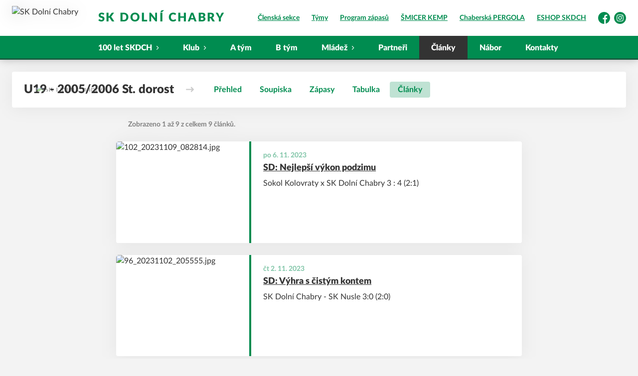

--- FILE ---
content_type: text/html; charset=utf-8
request_url: https://www.skchabry.cz/tym/16-u19-20052006-st-dorost/clanky
body_size: 8372
content:
<!DOCTYPE html>
<html lang="ces"><head><meta charSet="utf-8"/><meta http-equiv="X-UA-Compatible" content="IE=Edge"/><meta name="viewport" content="width=device-width, initial-scale=1"/><title>Články - U19 - 2005/2006 St. dorost - SK Dolní Chabry</title><meta name="title" content="Články - U19 - 2005/2006 St. dorost - SK Dolní Chabry"/><meta name="description" content="Oficiální webové stránky SK Dolní Chabry."/><meta property="og:title" content="Články - U19 - 2005/2006 St. dorost"/><meta name="og:description" content="Oficiální webové stránky SK Dolní Chabry."/><meta property="og:url" content="https://www.skchabry.cz/tym/16-u19-20052006-st-dorost/clanky"/><link rel="icon" href="/apple-touch-icon.png" sizes="any" type="image/png"/><style>a {color: black;}</style><link rel="preload" href="https://cdnjs.cloudflare.com/ajax/libs/lato-font/3.0.0/fonts/lato-black/lato-black.woff2" as="font" type="font/woff2" crossorigin="anonymous"/><link rel="preload" href="https://cdnjs.cloudflare.com/ajax/libs/lato-font/3.0.0/fonts/lato-bold/lato-bold.woff2" as="font" type="font/woff2" crossorigin="anonymous"/><link rel="preload" href="https://cdnjs.cloudflare.com/ajax/libs/lato-font/3.0.0/fonts/lato-medium/lato-medium.woff2" as="font" type="font/woff2" crossorigin="anonymous"/><link rel="preload" href="https://cdnjs.cloudflare.com/ajax/libs/lato-font/3.0.0/fonts/lato-normal/lato-normal.woff2" as="font" type="font/woff2" crossorigin="anonymous"/><style>@font-face{
                    font-family:'Lato';
                    src:url('https://cdnjs.cloudflare.com/ajax/libs/lato-font/3.0.0/fonts/lato-black/lato-black.woff2');
                    font-weight:900;
                    font-style:normal;
                    font-display:swap;
                    
                    
                  }@font-face{
                    font-family:'Lato';
                    src:url('https://cdnjs.cloudflare.com/ajax/libs/lato-font/3.0.0/fonts/lato-bold/lato-bold.woff2');
                    font-weight:700;
                    font-style:normal;
                    font-display:swap;
                    
                    
                  }@font-face{
                    font-family:'Lato';
                    src:url('https://cdnjs.cloudflare.com/ajax/libs/lato-font/3.0.0/fonts/lato-medium/lato-medium.woff2');
                    font-weight:500;
                    font-style:normal;
                    font-display:swap;
                    
                    
                  }@font-face{
                    font-family:'Lato';
                    src:url('https://cdnjs.cloudflare.com/ajax/libs/lato-font/3.0.0/fonts/lato-normal/lato-normal.woff2');
                    font-weight:400;
                    font-style:normal;
                    font-display:swap;
                    
                    
                  }</style><link rel="stylesheet" href="/styles.css"/><script type="module" src="/shared-scripts.js"></script><script type="module" src="/scripts.js"></script><script type="text/javascript" src="https://cdn.jsdelivr.net/npm/alpinejs@3.14.8/dist/cdn.min.js" defer=""></script></head><body class="font-body overflow-x-hidden archive-articles-team-page two-cols-layout"><div class="contents" x-data="{
              sharedYouTubeEmbedUrl: null,
              closeSharedOverlay: function() {
                this.sharedYouTubeEmbedUrl = null;
                document.body.classList.remove(&#x27;overflow-hidden&#x27;);
              },
              openSharedOverlay: function(youTubeEmbedUrl) {
                this.sharedYouTubeEmbedUrl = youTubeEmbedUrl;
                document.body.classList.add(&#x27;overflow-hidden&#x27;);
              },
            }"><header class="top-header bg-primary shadow-base lg:bg-headerbg sticky top-0 z-20 transition lg:relative lg:transform" x-data="{quickNavVisible: false, mobileNavVisible: false}" x-bind:class="mobileNavVisible ? &#x27;z-30&#x27; : &#x27;z-20&#x27;" @scroll.window="quickNavVisible = false"><div class="nav-primary container transform"><div class="relative flex items-center"><div class="bg-navbg absolute bottom-0 left-1/2 hidden h-12 w-screen -translate-x-1/2 transform lg:block"><div class="nav-gradient-main absolute inset-0 bg-gradient-to-b from-transparent to-black/30"></div><div class="nav-gradient-bottom absolute bottom-0 h-[3px] w-full bg-black/50"></div></div><a href="/" class="logo-background-holder relative mr-2 flex flex-none items-center justify-center self-stretch sm:mr-3 md:mr-4 lg:mr-4"><div class="-my-5 h-12 max-w-[64px] md:h-14 lg:h-24 lg:w-full lg:max-w-[160px]"><div class="drop-shadow-base flex h-full items-center justify-center py-1 lg:py-0"><img src="https://skchabry.eoscms.cz/webimages/club_logo_filename_20220923_111719.png" alt="SK Dolní Chabry" class=" h-full max-h-full max-w-full object-contain "/></div></div></a><div class="flex-1" style="min-width:1px"><div class="nav-first-line-wrapper flex items-center justify-between py-2 md:py-3 lg:py-5"><strong class="header-web-name web-name text-navlink lg:text-headerwebname mb-0 line-clamp-2 flex-1 pr-3 font-black uppercase leading-tight tracking-widest md:text-lg lg:pl-4 lg:text-2xl xl:pl-6">SK Dolní Chabry</strong><div class="hidden items-center space-x-3 font-bold xl:flex"><div class="quick-links quick-links-expanded pointer-events-auto"><ul class="flex text-sm"><li><a href="https://klub.skchabry.cz/" target="_blank" rel="noopener noreferrer" class="text-headerquicklink block px-3 py-1 underline transition hover:no-underline">Členská sekce</a></li><li><a href="/tymy" class="text-headerquicklink block px-3 py-1 underline transition hover:no-underline">Týmy</a></li><li><a href="/program-zapasu" class="text-headerquicklink block px-3 py-1 underline transition hover:no-underline">Program zápasů</a></li><li><a href="https://smicerkemp.cz" target="_blank" rel="noopener noreferrer" class="text-headerquicklink block px-3 py-1 underline transition hover:no-underline">ŠMICER KEMP</a></li><li><a href="https://www.chaberskapergola.cz" target="_blank" rel="noopener noreferrer" class="text-headerquicklink block px-3 py-1 underline transition hover:no-underline">Chaberská PERGOLA</a></li><li><a href="https://shop.skchabry.cz/" target="_blank" rel="noopener noreferrer" class="text-headerquicklink block px-3 py-1 underline transition hover:no-underline">ESHOP SKDCH</a></li></ul></div><div class="text-headersocial pointer-events-auto text-sm empty:hidden"><div class="socials"><ul class="socials-list flex space-x-2"><li class="socials-list-item"><a href="https://www.facebook.com/skchabry" class="socials-list-link group flex items-center" target="_blank" rel="noopener noreferrer" title="Facebook"><div class="h-6 w-6 transition group-hover:scale-110"><svg class="icon--facebook h-full w-full"><use xlink:href="/sprite.svg#facebook"></use></svg></div><span class="sr-only">Facebook</span></a></li><li class="socials-list-item"><a href="https://www.instagram.com/chaberskejvalec/" class="socials-list-link group flex items-center" target="_blank" rel="noopener noreferrer" title="Instagram"><div class="h-6 w-6 transition group-hover:scale-110"><svg class="icon--instagram h-full w-full"><use xlink:href="/sprite.svg#instagram"></use></svg></div><span class="sr-only">Instagram</span></a></li></ul></div></div></div><div class="hidden lg:block xl:hidden"><div class="quick-nav-toggle relative z-10"><button class="block p-3 transition bg-navbg text-navlink group focus:outline-none -my-5" x-on:click="quickNavVisible = !quickNavVisible"><span class="flex h-6 w-6 transform flex-col justify-around transition group-hover:scale-x-110 group-hover:scale-y-75" x-bind:class="quickNavVisible ? &#x27;rotate-90&#x27; : &#x27;&#x27;"><span class="h-1 rounded-lg bg-current"></span><span class="h-1 rounded-lg bg-current"></span><span class="h-1 rounded-lg bg-current"></span></span></button><div class="absolute right-0 top-full rounded bg-white p-4 shadow-md" x-show="quickNavVisible" x-cloak="true" @click.outside="quickNavVisible = false"><div class="flex flex-col font-bold"><div class="quick-links quick-links-expandable text-sm"><ul class="space-y-2"><li><a href="https://klub.skchabry.cz/" target="_blank" rel="noopener noreferrer" class="hover:text-primary-400 block whitespace-nowrap transition hover:underline">Členská sekce</a></li><li><a href="/tymy" class="hover:text-primary-400 block whitespace-nowrap transition hover:underline">Týmy</a></li><li><a href="/program-zapasu" class="hover:text-primary-400 block whitespace-nowrap transition hover:underline">Program zápasů</a></li><li><a href="https://smicerkemp.cz" target="_blank" rel="noopener noreferrer" class="hover:text-primary-400 block whitespace-nowrap transition hover:underline">ŠMICER KEMP</a></li><li><a href="https://www.chaberskapergola.cz" target="_blank" rel="noopener noreferrer" class="hover:text-primary-400 block whitespace-nowrap transition hover:underline">Chaberská PERGOLA</a></li><li><a href="https://shop.skchabry.cz/" target="_blank" rel="noopener noreferrer" class="hover:text-primary-400 block whitespace-nowrap transition hover:underline">ESHOP SKDCH</a></li></ul></div><div class="my-4 h-0.5 bg-gray-100 last:hidden"></div><div class="socials"><ul class="socials-list flex space-x-2"><li class="socials-list-item"><a href="https://www.facebook.com/skchabry" class="socials-list-link group flex items-center" target="_blank" rel="noopener noreferrer" title="Facebook"><div class="h-6 w-6 transition group-hover:scale-110"><svg class="icon--facebook h-full w-full"><use xlink:href="/sprite.svg#facebook"></use></svg></div><span class="sr-only">Facebook</span></a></li><li class="socials-list-item"><a href="https://www.instagram.com/chaberskejvalec/" class="socials-list-link group flex items-center" target="_blank" rel="noopener noreferrer" title="Instagram"><div class="h-6 w-6 transition group-hover:scale-110"><svg class="icon--instagram h-full w-full"><use xlink:href="/sprite.svg#instagram"></use></svg></div><span class="sr-only">Instagram</span></a></li></ul></div></div></div></div></div><div class="lg:hidden"><button class="button button-small button-primarydark" x-on:click="mobileNavVisible = true">MENU</button></div></div><div class="nav-second-line-wrapper hidden lg:block"><nav class="text-navlink flex justify-between font-black items-center"><ul class="flex items-center"><li class="group relative whitespace-nowrap" x-data="{subItemVisible: false}"><span class="nav-item-top block flex cursor-pointer items-center px-4 py-3 no-underline transition xl:px-6 hover:bg-subnavbg hover:text-subnavlink lg:py-3" x-bind:class="(subItemVisible || $el.parentElement.classList.contains(&#x27;active-item-by-url&#x27;)) ? &#x27;js-active bg-subnavbg text-subnavlink&#x27; : &#x27;&#x27;" x-on:click="subItemVisible = !subItemVisible" @click.outside="subItemVisible = false" @scroll.window="subItemVisible = false">100 let SKDCH<span class="ml-2 h-2 w-1.5 transform transition" x-bind:class="subItemVisible ? &#x27;rotate-90&#x27; : &#x27;&#x27;"><svg class="icon--arrow-simple h-full w-full"><use xlink:href="/sprite.svg#arrow-simple"></use></svg></span></span><div x-show="subItemVisible" x-cloak="true" class="absolute left-0 top-full min-w-[13rem]"><ul class="bg-subnavbg text-subnavlink subnav-list py-2 text-sm font-normal"><li><a href="/oslavy-100-let-skdch/vstupenky" class="nav-item-sub flex items-center justify-between px-4 py-2 transition hover:bg-white/10 xl:px-6">Vstupenky</a></li><li><a href="https://www.ccl.cz/2025/796/akreditace.php" target="_blank" rel="noopener noreferrer" class="nav-item-sub flex items-center justify-between px-4 py-2 transition hover:bg-white/10 xl:px-6">Akreditace médií<span class="h-3 w-3 flex-none opacity-40"><svg class="icon--external h-full w-full"><use xlink:href="/sprite.svg#external"></use></svg></span></a></li><li><a href="/oslavy-100-let-skdch/program-dne-100-let-skdch" class="nav-item-sub flex items-center justify-between px-4 py-2 transition hover:bg-white/10 xl:px-6">Program dne 100 let SKDCH</a></li><li><a href="/oslavy-100-let-skdch/kontakt-100-let-sk-dolni-chabry" class="nav-item-sub flex items-center justify-between px-4 py-2 transition hover:bg-white/10 xl:px-6">Kontakt – 100 let SK Dolní Chabry</a></li><li><a href="/oslavy-100-let-skdch/informace-k-uzavirkam" class="nav-item-sub flex items-center justify-between px-4 py-2 transition hover:bg-white/10 xl:px-6">Dopravní omezení</a></li><li><a href="/oslavy-100-let-skdch/faq-casto-kladene-dotazy" class="nav-item-sub flex items-center justify-between px-4 py-2 transition hover:bg-white/10 xl:px-6">FAQ – často kladené dotazy</a></li><li><a href="https://shop.skchabry.cz/" target="_blank" rel="noopener noreferrer" class="nav-item-sub flex items-center justify-between px-4 py-2 transition hover:bg-white/10 xl:px-6">ESHOP SKDCH<span class="h-3 w-3 flex-none opacity-40"><svg class="icon--external h-full w-full"><use xlink:href="/sprite.svg#external"></use></svg></span></a></li></ul></div></li><li class="group relative whitespace-nowrap" x-data="{subItemVisible: false}"><span class="nav-item-top block flex cursor-pointer items-center px-4 py-3 no-underline transition xl:px-6 hover:bg-subnavbg hover:text-subnavlink lg:py-3" x-bind:class="(subItemVisible || $el.parentElement.classList.contains(&#x27;active-item-by-url&#x27;)) ? &#x27;js-active bg-subnavbg text-subnavlink&#x27; : &#x27;&#x27;" x-on:click="subItemVisible = !subItemVisible" @click.outside="subItemVisible = false" @scroll.window="subItemVisible = false">Klub<span class="ml-2 h-2 w-1.5 transform transition" x-bind:class="subItemVisible ? &#x27;rotate-90&#x27; : &#x27;&#x27;"><svg class="icon--arrow-simple h-full w-full"><use xlink:href="/sprite.svg#arrow-simple"></use></svg></span></span><div x-show="subItemVisible" x-cloak="true" class="absolute left-0 top-full min-w-[13rem]"><ul class="bg-subnavbg text-subnavlink subnav-list py-2 text-sm font-normal"><li><a href="/informace-o-klubu" class="nav-item-sub flex items-center justify-between px-4 py-2 transition hover:bg-white/10 xl:px-6">Informace o klubu</a></li><li><a href="/informace-o-klubu/clenske-prispevky" class="nav-item-sub flex items-center justify-between px-4 py-2 transition hover:bg-white/10 xl:px-6">Členské příspěvky</a></li><li><a href="/informace-o-klubu/stanovy-klubu" class="nav-item-sub flex items-center justify-between px-4 py-2 transition hover:bg-white/10 xl:px-6">Stanovy klubu</a></li><li><a href="/informace-o-klubu/hraci-v-zelenobilem-dresu" class="nav-item-sub flex items-center justify-between px-4 py-2 transition hover:bg-white/10 xl:px-6">Hráči v zelenobílém dresu</a></li><li><a href="/treneri" class="nav-item-sub flex items-center justify-between px-4 py-2 transition hover:bg-white/10 xl:px-6">Trenéři</a></li><li><a href="/mista" class="nav-item-sub flex items-center justify-between px-4 py-2 transition hover:bg-white/10 xl:px-6">Místa</a></li><li><a href="/ke-stazeni" class="nav-item-sub flex items-center justify-between px-4 py-2 transition hover:bg-white/10 xl:px-6">Ke stažení</a></li><li><a href="/informace-o-klubu/ochrana-osobnich-udaju" class="nav-item-sub flex items-center justify-between px-4 py-2 transition hover:bg-white/10 xl:px-6">Ochrana osobních údajů</a></li><li><a href="/informace-o-klubu/navstevni-rad" class="nav-item-sub flex items-center justify-between px-4 py-2 transition hover:bg-white/10 xl:px-6">Návštěvní řád</a></li></ul></div></li><li class="group relative whitespace-nowrap" x-data="{subItemVisible: false}"><a href="/tym/40-a-tym" class="nav-item-top block flex cursor-pointer items-center px-4 py-3 no-underline transition xl:px-6 hover:bg-subnavbg hover:text-subnavlink lg:py-3" x-bind:class="$el.parentElement.classList.contains(&#x27;active-item-by-url&#x27;) ? &#x27;js-active bg-subnavbg text-subnavlink&#x27; : &#x27;&#x27;">A tým</a></li><li class="group relative whitespace-nowrap" x-data="{subItemVisible: false}"><a href="/tym/41-b-tym" class="nav-item-top block flex cursor-pointer items-center px-4 py-3 no-underline transition xl:px-6 hover:bg-subnavbg hover:text-subnavlink lg:py-3" x-bind:class="$el.parentElement.classList.contains(&#x27;active-item-by-url&#x27;) ? &#x27;js-active bg-subnavbg text-subnavlink&#x27; : &#x27;&#x27;">B tým</a></li><li class="group relative whitespace-nowrap" x-data="{subItemVisible: false}"><span class="nav-item-top block flex cursor-pointer items-center px-4 py-3 no-underline transition xl:px-6 hover:bg-subnavbg hover:text-subnavlink lg:py-3" x-bind:class="(subItemVisible || $el.parentElement.classList.contains(&#x27;active-item-by-url&#x27;)) ? &#x27;js-active bg-subnavbg text-subnavlink&#x27; : &#x27;&#x27;" x-on:click="subItemVisible = !subItemVisible" @click.outside="subItemVisible = false" @scroll.window="subItemVisible = false">Mládež<span class="ml-2 h-2 w-1.5 transform transition" x-bind:class="subItemVisible ? &#x27;rotate-90&#x27; : &#x27;&#x27;"><svg class="icon--arrow-simple h-full w-full"><use xlink:href="/sprite.svg#arrow-simple"></use></svg></span></span><div x-show="subItemVisible" x-cloak="true" class="absolute left-0 top-full min-w-[13rem]"><ul class="bg-subnavbg text-subnavlink subnav-list py-2 text-sm font-normal"><li><a href="/tym/42-u19-2007-2008-starsi-dorost" class="nav-item-sub flex items-center justify-between px-4 py-2 transition hover:bg-white/10 xl:px-6">U19 - 2007/2008 Starší dorost</a></li><li><a href="/tym/38-u17-2009-2010-mladsi-dorost" class="nav-item-sub flex items-center justify-between px-4 py-2 transition hover:bg-white/10 xl:px-6">U17 - 2009/2010 Mladší dorost</a></li><li><a href="/tym/37-u15-2011-2012-starsi-zaci" class="nav-item-sub flex items-center justify-between px-4 py-2 transition hover:bg-white/10 xl:px-6">U15 - 2011/2012 Starší žáci</a></li><li><a href="/tym/36-u13a-2013-mladsi-zaci-a" class="nav-item-sub flex items-center justify-between px-4 py-2 transition hover:bg-white/10 xl:px-6">U13A - 2013 Mladší žáci A</a></li><li><a href="/tym/39-u13b-2014-mladsi-zaci-b" class="nav-item-sub flex items-center justify-between px-4 py-2 transition hover:bg-white/10 xl:px-6">U13B - 2014 Mladší žáci B</a></li><li><a href="/tym/43-u11-2015-starsi-pripravka" class="nav-item-sub flex items-center justify-between px-4 py-2 transition hover:bg-white/10 xl:px-6">U11 - 2015 Starší přípravka</a></li><li><a href="/tym/44-u11-2016-starsi-pripravka" class="nav-item-sub flex items-center justify-between px-4 py-2 transition hover:bg-white/10 xl:px-6">U11 - 2016 Starší přípravka</a></li><li><a href="/tym/45-u9-2017-2018-mladsi-pripravka" class="nav-item-sub flex items-center justify-between px-4 py-2 transition hover:bg-white/10 xl:px-6">U9 - 2017/2018 Mladší přípravka</a></li><li><a href="/tym/46-u7-mini-pripravka" class="nav-item-sub flex items-center justify-between px-4 py-2 transition hover:bg-white/10 xl:px-6">U7 - Mini přípravka</a></li><li><a href="/nabor" class="nav-item-sub flex items-center justify-between px-4 py-2 transition hover:bg-white/10 xl:px-6">Nábor</a></li><li><a href="/stan-se-trenerem-mladeze" class="nav-item-sub flex items-center justify-between px-4 py-2 transition hover:bg-white/10 xl:px-6">Staň se trenérem mládeže</a></li><li><a href="/strava" class="nav-item-sub flex items-center justify-between px-4 py-2 transition hover:bg-white/10 xl:px-6">Strava</a></li></ul></div></li><li class="group relative whitespace-nowrap" x-data="{subItemVisible: false}"><a href="/partneri" class="nav-item-top block flex cursor-pointer items-center px-4 py-3 no-underline transition xl:px-6 hover:bg-subnavbg hover:text-subnavlink lg:py-3" x-bind:class="$el.parentElement.classList.contains(&#x27;active-item-by-url&#x27;) ? &#x27;js-active bg-subnavbg text-subnavlink&#x27; : &#x27;&#x27;">Partneři</a></li><li class="group relative whitespace-nowrap active-item-by-url" x-data="{subItemVisible: false}"><a href="/clanky" class="nav-item-top block flex cursor-pointer items-center px-4 py-3 no-underline transition xl:px-6 hover:bg-subnavbg hover:text-subnavlink lg:py-3" x-bind:class="$el.parentElement.classList.contains(&#x27;active-item-by-url&#x27;) ? &#x27;js-active bg-subnavbg text-subnavlink&#x27; : &#x27;&#x27;">Články</a></li><li class="group relative whitespace-nowrap" x-data="{subItemVisible: false}"><a href="/nabor" class="nav-item-top block flex cursor-pointer items-center px-4 py-3 no-underline transition xl:px-6 hover:bg-subnavbg hover:text-subnavlink lg:py-3" x-bind:class="$el.parentElement.classList.contains(&#x27;active-item-by-url&#x27;) ? &#x27;js-active bg-subnavbg text-subnavlink&#x27; : &#x27;&#x27;">Nábor</a></li><li class="group relative whitespace-nowrap" x-data="{subItemVisible: false}"><a href="/kontakty" class="nav-item-top block flex cursor-pointer items-center px-4 py-3 no-underline transition xl:px-6 hover:bg-subnavbg hover:text-subnavlink lg:py-3" x-bind:class="$el.parentElement.classList.contains(&#x27;active-item-by-url&#x27;) ? &#x27;js-active bg-subnavbg text-subnavlink&#x27; : &#x27;&#x27;">Kontakty</a></li></ul></nav></div></div></div></div><div class="navigation-mobile fixed right-0 top-0 z-50 m-2.5 flex max-h-screen w-5/6 max-w-sm transform flex-col rounded bg-white transition lg:hidden" x-bind:class="mobileNavVisible ? &#x27;translate-x-0&#x27; : &#x27;translate-x-full&#x27;" @click.outside="mobileNavVisible = false" x-show="mobileNavVisible" x-cloak="true" x-transition:enter="transform transition ease-in-out duration-500 sm:duration-700" x-transition:enter-start="translate-x-full" x-transition:enter-end="translate-x-0" x-transition:leave="transform transition ease-in-out duration-500 sm:duration-700" x-transition:leave-start="translate-x-0" x-transition:leave-end="translate-x-full"><div class="py-.5 flex items-center justify-between px-4 md:py-1"><a href="/" class="relative flex h-12 max-w-[64px] flex-none items-center justify-center self-stretch py-1 md:h-14"><img src="https://skchabry.eoscms.cz/webimages/club_logo_filename_20220923_111719.png" alt="SK Dolní Chabry" class=" h-full max-h-full max-w-full object-contain "/></a><span x-on:click="mobileNavVisible = false" class="block h-4 w-4 cursor-pointer"><svg class="icon--cross h-full w-full"><use xlink:href="/sprite.svg#cross"></use></svg></span></div><div class="h-px bg-gray-200"></div><nav class="flex-1 overflow-y-auto font-bold"><ul class="divide-y divide-gray-200"><li class="relative" x-data="{mobileSubItemVisible: false}"><span class="flex cursor-pointer items-center justify-between px-4 py-2 no-underline" x-on:click="mobileSubItemVisible = !mobileSubItemVisible" @click.outside="mobileSubItemVisible = false">100 let SKDCH<span class="ml-2 h-3 w-3 transform transition" x-bind:class="mobileSubItemVisible ? &#x27;rotate-90&#x27; : &#x27;&#x27;"><svg class="icon--arrow-simple h-full w-full"><use xlink:href="/sprite.svg#arrow-simple"></use></svg></span></span><template x-if="mobileSubItemVisible"><ul class="text-normal -mt-2 py-1 text-sm"><li><a href="/oslavy-100-let-skdch/vstupenky" class="flex cursor-pointer items-center justify-between px-4 py-1 text-sm font-normal no-underline transition"><span class="flex-1">Vstupenky</span></a></li><li><a href="https://www.ccl.cz/2025/796/akreditace.php" target="_blank" rel="noopener noreferrer" class="flex cursor-pointer items-center justify-between px-4 py-1 text-sm font-normal no-underline transition"><span class="flex-1">Akreditace médií</span><span class="h-3 w-3 flex-none opacity-40"><svg class="icon--external h-full w-full"><use xlink:href="/sprite.svg#external"></use></svg></span></a></li><li><a href="/oslavy-100-let-skdch/program-dne-100-let-skdch" class="flex cursor-pointer items-center justify-between px-4 py-1 text-sm font-normal no-underline transition"><span class="flex-1">Program dne 100 let SKDCH</span></a></li><li><a href="/oslavy-100-let-skdch/kontakt-100-let-sk-dolni-chabry" class="flex cursor-pointer items-center justify-between px-4 py-1 text-sm font-normal no-underline transition"><span class="flex-1">Kontakt – 100 let SK Dolní Chabry</span></a></li><li><a href="/oslavy-100-let-skdch/informace-k-uzavirkam" class="flex cursor-pointer items-center justify-between px-4 py-1 text-sm font-normal no-underline transition"><span class="flex-1">Dopravní omezení</span></a></li><li><a href="/oslavy-100-let-skdch/faq-casto-kladene-dotazy" class="flex cursor-pointer items-center justify-between px-4 py-1 text-sm font-normal no-underline transition"><span class="flex-1">FAQ – často kladené dotazy</span></a></li><li><a href="https://shop.skchabry.cz/" target="_blank" rel="noopener noreferrer" class="flex cursor-pointer items-center justify-between px-4 py-1 text-sm font-normal no-underline transition"><span class="flex-1">ESHOP SKDCH</span><span class="h-3 w-3 flex-none opacity-40"><svg class="icon--external h-full w-full"><use xlink:href="/sprite.svg#external"></use></svg></span></a></li></ul></template></li><li class="relative" x-data="{mobileSubItemVisible: false}"><span class="flex cursor-pointer items-center justify-between px-4 py-2 no-underline" x-on:click="mobileSubItemVisible = !mobileSubItemVisible" @click.outside="mobileSubItemVisible = false">Klub<span class="ml-2 h-3 w-3 transform transition" x-bind:class="mobileSubItemVisible ? &#x27;rotate-90&#x27; : &#x27;&#x27;"><svg class="icon--arrow-simple h-full w-full"><use xlink:href="/sprite.svg#arrow-simple"></use></svg></span></span><template x-if="mobileSubItemVisible"><ul class="text-normal -mt-2 py-1 text-sm"><li><a href="/informace-o-klubu" class="flex cursor-pointer items-center justify-between px-4 py-1 text-sm font-normal no-underline transition"><span class="flex-1">Informace o klubu</span></a></li><li><a href="/informace-o-klubu/clenske-prispevky" class="flex cursor-pointer items-center justify-between px-4 py-1 text-sm font-normal no-underline transition"><span class="flex-1">Členské příspěvky</span></a></li><li><a href="/informace-o-klubu/stanovy-klubu" class="flex cursor-pointer items-center justify-between px-4 py-1 text-sm font-normal no-underline transition"><span class="flex-1">Stanovy klubu</span></a></li><li><a href="/informace-o-klubu/hraci-v-zelenobilem-dresu" class="flex cursor-pointer items-center justify-between px-4 py-1 text-sm font-normal no-underline transition"><span class="flex-1">Hráči v zelenobílém dresu</span></a></li><li><a href="/treneri" class="flex cursor-pointer items-center justify-between px-4 py-1 text-sm font-normal no-underline transition"><span class="flex-1">Trenéři</span></a></li><li><a href="/mista" class="flex cursor-pointer items-center justify-between px-4 py-1 text-sm font-normal no-underline transition"><span class="flex-1">Místa</span></a></li><li><a href="/ke-stazeni" class="flex cursor-pointer items-center justify-between px-4 py-1 text-sm font-normal no-underline transition"><span class="flex-1">Ke stažení</span></a></li><li><a href="/informace-o-klubu/ochrana-osobnich-udaju" class="flex cursor-pointer items-center justify-between px-4 py-1 text-sm font-normal no-underline transition"><span class="flex-1">Ochrana osobních údajů</span></a></li><li><a href="/informace-o-klubu/navstevni-rad" class="flex cursor-pointer items-center justify-between px-4 py-1 text-sm font-normal no-underline transition"><span class="flex-1">Návštěvní řád</span></a></li></ul></template></li><li class="relative" x-data="{mobileSubItemVisible: false}"><a class="flex cursor-pointer items-center justify-between px-4 py-2 no-underline" x-on:click="mobileSubItemVisible = !mobileSubItemVisible" @click.outside="mobileSubItemVisible = false" href="/tym/40-a-tym">A tým</a><template x-if="mobileSubItemVisible"><ul class="text-normal -mt-2 py-1 text-sm"></ul></template></li><li class="relative" x-data="{mobileSubItemVisible: false}"><a class="flex cursor-pointer items-center justify-between px-4 py-2 no-underline" x-on:click="mobileSubItemVisible = !mobileSubItemVisible" @click.outside="mobileSubItemVisible = false" href="/tym/41-b-tym">B tým</a><template x-if="mobileSubItemVisible"><ul class="text-normal -mt-2 py-1 text-sm"></ul></template></li><li class="relative" x-data="{mobileSubItemVisible: false}"><span class="flex cursor-pointer items-center justify-between px-4 py-2 no-underline" x-on:click="mobileSubItemVisible = !mobileSubItemVisible" @click.outside="mobileSubItemVisible = false">Mládež<span class="ml-2 h-3 w-3 transform transition" x-bind:class="mobileSubItemVisible ? &#x27;rotate-90&#x27; : &#x27;&#x27;"><svg class="icon--arrow-simple h-full w-full"><use xlink:href="/sprite.svg#arrow-simple"></use></svg></span></span><template x-if="mobileSubItemVisible"><ul class="text-normal -mt-2 py-1 text-sm"><li><a href="/tym/42-u19-2007-2008-starsi-dorost" class="flex cursor-pointer items-center justify-between px-4 py-1 text-sm font-normal no-underline transition"><span class="flex-1">U19 - 2007/2008 Starší dorost</span></a></li><li><a href="/tym/38-u17-2009-2010-mladsi-dorost" class="flex cursor-pointer items-center justify-between px-4 py-1 text-sm font-normal no-underline transition"><span class="flex-1">U17 - 2009/2010 Mladší dorost</span></a></li><li><a href="/tym/37-u15-2011-2012-starsi-zaci" class="flex cursor-pointer items-center justify-between px-4 py-1 text-sm font-normal no-underline transition"><span class="flex-1">U15 - 2011/2012 Starší žáci</span></a></li><li><a href="/tym/36-u13a-2013-mladsi-zaci-a" class="flex cursor-pointer items-center justify-between px-4 py-1 text-sm font-normal no-underline transition"><span class="flex-1">U13A - 2013 Mladší žáci A</span></a></li><li><a href="/tym/39-u13b-2014-mladsi-zaci-b" class="flex cursor-pointer items-center justify-between px-4 py-1 text-sm font-normal no-underline transition"><span class="flex-1">U13B - 2014 Mladší žáci B</span></a></li><li><a href="/tym/43-u11-2015-starsi-pripravka" class="flex cursor-pointer items-center justify-between px-4 py-1 text-sm font-normal no-underline transition"><span class="flex-1">U11 - 2015 Starší přípravka</span></a></li><li><a href="/tym/44-u11-2016-starsi-pripravka" class="flex cursor-pointer items-center justify-between px-4 py-1 text-sm font-normal no-underline transition"><span class="flex-1">U11 - 2016 Starší přípravka</span></a></li><li><a href="/tym/45-u9-2017-2018-mladsi-pripravka" class="flex cursor-pointer items-center justify-between px-4 py-1 text-sm font-normal no-underline transition"><span class="flex-1">U9 - 2017/2018 Mladší přípravka</span></a></li><li><a href="/tym/46-u7-mini-pripravka" class="flex cursor-pointer items-center justify-between px-4 py-1 text-sm font-normal no-underline transition"><span class="flex-1">U7 - Mini přípravka</span></a></li><li><a href="/nabor" class="flex cursor-pointer items-center justify-between px-4 py-1 text-sm font-normal no-underline transition"><span class="flex-1">Nábor</span></a></li><li><a href="/stan-se-trenerem-mladeze" class="flex cursor-pointer items-center justify-between px-4 py-1 text-sm font-normal no-underline transition"><span class="flex-1">Staň se trenérem mládeže</span></a></li><li><a href="/strava" class="flex cursor-pointer items-center justify-between px-4 py-1 text-sm font-normal no-underline transition"><span class="flex-1">Strava</span></a></li></ul></template></li><li class="relative" x-data="{mobileSubItemVisible: false}"><a class="flex cursor-pointer items-center justify-between px-4 py-2 no-underline" x-on:click="mobileSubItemVisible = !mobileSubItemVisible" @click.outside="mobileSubItemVisible = false" href="/partneri">Partneři</a><template x-if="mobileSubItemVisible"><ul class="text-normal -mt-2 py-1 text-sm"></ul></template></li><li class="relative" x-data="{mobileSubItemVisible: false}"><a class="flex cursor-pointer items-center justify-between px-4 py-2 no-underline" x-on:click="mobileSubItemVisible = !mobileSubItemVisible" @click.outside="mobileSubItemVisible = false" href="/clanky">Články</a><template x-if="mobileSubItemVisible"><ul class="text-normal -mt-2 py-1 text-sm"></ul></template></li><li class="relative" x-data="{mobileSubItemVisible: false}"><a class="flex cursor-pointer items-center justify-between px-4 py-2 no-underline" x-on:click="mobileSubItemVisible = !mobileSubItemVisible" @click.outside="mobileSubItemVisible = false" href="/nabor">Nábor</a><template x-if="mobileSubItemVisible"><ul class="text-normal -mt-2 py-1 text-sm"></ul></template></li><li class="relative" x-data="{mobileSubItemVisible: false}"><a class="flex cursor-pointer items-center justify-between px-4 py-2 no-underline" x-on:click="mobileSubItemVisible = !mobileSubItemVisible" @click.outside="mobileSubItemVisible = false" href="/kontakty">Kontakty</a><template x-if="mobileSubItemVisible"><ul class="text-normal -mt-2 py-1 text-sm"></ul></template></li><li><a href="https://klub.skchabry.cz/" target="_blank" rel="noopener noreferrer" class="flex cursor-pointer items-center justify-between px-4 py-2 text-sm font-normal no-underline"><span class="flex-1">Členská sekce</span><span class="h-3 w-3 flex-none opacity-40"><svg class="icon--external h-full w-full"><use xlink:href="/sprite.svg#external"></use></svg></span></a></li><li><a href="/tymy" class="flex cursor-pointer items-center justify-between px-4 py-2 text-sm font-normal no-underline"><span class="flex-1">Týmy</span></a></li><li><a href="/program-zapasu" class="flex cursor-pointer items-center justify-between px-4 py-2 text-sm font-normal no-underline"><span class="flex-1">Program zápasů</span></a></li><li><a href="https://smicerkemp.cz" target="_blank" rel="noopener noreferrer" class="flex cursor-pointer items-center justify-between px-4 py-2 text-sm font-normal no-underline"><span class="flex-1">ŠMICER KEMP</span><span class="h-3 w-3 flex-none opacity-40"><svg class="icon--external h-full w-full"><use xlink:href="/sprite.svg#external"></use></svg></span></a></li><li><a href="https://www.chaberskapergola.cz" target="_blank" rel="noopener noreferrer" class="flex cursor-pointer items-center justify-between px-4 py-2 text-sm font-normal no-underline"><span class="flex-1">Chaberská PERGOLA</span><span class="h-3 w-3 flex-none opacity-40"><svg class="icon--external h-full w-full"><use xlink:href="/sprite.svg#external"></use></svg></span></a></li><li><a href="https://shop.skchabry.cz/" target="_blank" rel="noopener noreferrer" class="flex cursor-pointer items-center justify-between px-4 py-2 text-sm font-normal no-underline"><span class="flex-1">ESHOP SKDCH</span><span class="h-3 w-3 flex-none opacity-40"><svg class="icon--external h-full w-full"><use xlink:href="/sprite.svg#external"></use></svg></span></a></li></ul></nav><div class="text-primary mx-4 border-t-2 py-4"><div class="origin-left scale-[1.15]"><div class="socials"><ul class="socials-list flex space-x-2"><li class="socials-list-item"><a href="https://www.facebook.com/skchabry" class="socials-list-link group flex items-center" target="_blank" rel="noopener noreferrer" title="Facebook"><div class="h-6 w-6 transition group-hover:scale-110"><svg class="icon--facebook h-full w-full"><use xlink:href="/sprite.svg#facebook"></use></svg></div><span class="sr-only">Facebook</span></a></li><li class="socials-list-item"><a href="https://www.instagram.com/chaberskejvalec/" class="socials-list-link group flex items-center" target="_blank" rel="noopener noreferrer" title="Instagram"><div class="h-6 w-6 transition group-hover:scale-110"><svg class="icon--instagram h-full w-full"><use xlink:href="/sprite.svg#instagram"></use></svg></div><span class="sr-only">Instagram</span></a></li></ul></div></div></div></div><div class="fixed left-0 top-0 z-40 h-[200%] w-full overflow-hidden" x-cloak="true" x-show="mobileNavVisible" aria-labelledby="slide-over-title" role="dialog" aria-modal="true"><div class="bg-primary absolute inset-0 bg-opacity-50 backdrop-blur-sm backdrop-saturate-[.25] transition-opacity" aria-hidden="true" x-on:click="mobileNavVisible = false" x-show="mobileNavVisible" x-transition:enter="ease-in-out duration-500" x-transition:enter-start="opacity-0" x-transition:enter-end="opacity-100" x-transition:leave="ease-in-out duration-500" x-transition:leave-start="opacity-100" x-transition:leave-end="opacity-0"></div></div></header><div style="display:none" class="nav-secondary bg-navbg fixed top-0 z-20 hidden w-full transform transition lg:block" x-data="{quickNavVisible: false}" x-init="$nextTick(() =&gt; { $el.removeAttribute(&#x27;style&#x27;) })" @scroll.window="quickNavVisible = false"><div class="nav-gradient-main absolute inset-0 bg-gradient-to-b from-transparent to-black/30"></div><div class="container relative z-10"><div class="flex items-center"><a href="/" class="logo-background-holder-sticky relative mr-2 h-14 max-w-[64px] flex-none py-1 sm:mr-3 md:mr-4 lg:mr-4 lg:h-16"><div class="drop-shadow-base flex h-full items-center justify-center py-1 filter lg:py-0"><img src="https://skchabry.eoscms.cz/webimages/club_logo_filename_20220923_111719.png" alt="SK Dolní Chabry" class=" h-full max-h-full max-w-full object-contain "/></div></a><div class="flex-1"><nav class="text-navlink flex justify-between font-black items-center"><ul class="flex items-center"><li class="group relative whitespace-nowrap" x-data="{subItemVisible: false}"><span class="nav-item-top block flex cursor-pointer items-center px-4 py-3 no-underline transition xl:px-6 hover:bg-subnavbg hover:text-subnavlink lg:py-5" x-bind:class="(subItemVisible || $el.parentElement.classList.contains(&#x27;active-item-by-url&#x27;)) ? &#x27;js-active bg-subnavbg text-subnavlink&#x27; : &#x27;&#x27;" x-on:click="subItemVisible = !subItemVisible" @click.outside="subItemVisible = false" @scroll.window="subItemVisible = false">100 let SKDCH<span class="ml-2 h-2 w-1.5 transform transition" x-bind:class="subItemVisible ? &#x27;rotate-90&#x27; : &#x27;&#x27;"><svg class="icon--arrow-simple h-full w-full"><use xlink:href="/sprite.svg#arrow-simple"></use></svg></span></span><div x-show="subItemVisible" x-cloak="true" class="absolute left-0 top-full min-w-[13rem]"><ul class="bg-subnavbg text-subnavlink subnav-list py-2 text-sm font-normal"><li><a href="/oslavy-100-let-skdch/vstupenky" class="nav-item-sub flex items-center justify-between px-4 py-2 transition hover:bg-white/10 xl:px-6">Vstupenky</a></li><li><a href="https://www.ccl.cz/2025/796/akreditace.php" target="_blank" rel="noopener noreferrer" class="nav-item-sub flex items-center justify-between px-4 py-2 transition hover:bg-white/10 xl:px-6">Akreditace médií<span class="h-3 w-3 flex-none opacity-40"><svg class="icon--external h-full w-full"><use xlink:href="/sprite.svg#external"></use></svg></span></a></li><li><a href="/oslavy-100-let-skdch/program-dne-100-let-skdch" class="nav-item-sub flex items-center justify-between px-4 py-2 transition hover:bg-white/10 xl:px-6">Program dne 100 let SKDCH</a></li><li><a href="/oslavy-100-let-skdch/kontakt-100-let-sk-dolni-chabry" class="nav-item-sub flex items-center justify-between px-4 py-2 transition hover:bg-white/10 xl:px-6">Kontakt – 100 let SK Dolní Chabry</a></li><li><a href="/oslavy-100-let-skdch/informace-k-uzavirkam" class="nav-item-sub flex items-center justify-between px-4 py-2 transition hover:bg-white/10 xl:px-6">Dopravní omezení</a></li><li><a href="/oslavy-100-let-skdch/faq-casto-kladene-dotazy" class="nav-item-sub flex items-center justify-between px-4 py-2 transition hover:bg-white/10 xl:px-6">FAQ – často kladené dotazy</a></li><li><a href="https://shop.skchabry.cz/" target="_blank" rel="noopener noreferrer" class="nav-item-sub flex items-center justify-between px-4 py-2 transition hover:bg-white/10 xl:px-6">ESHOP SKDCH<span class="h-3 w-3 flex-none opacity-40"><svg class="icon--external h-full w-full"><use xlink:href="/sprite.svg#external"></use></svg></span></a></li></ul></div></li><li class="group relative whitespace-nowrap" x-data="{subItemVisible: false}"><span class="nav-item-top block flex cursor-pointer items-center px-4 py-3 no-underline transition xl:px-6 hover:bg-subnavbg hover:text-subnavlink lg:py-5" x-bind:class="(subItemVisible || $el.parentElement.classList.contains(&#x27;active-item-by-url&#x27;)) ? &#x27;js-active bg-subnavbg text-subnavlink&#x27; : &#x27;&#x27;" x-on:click="subItemVisible = !subItemVisible" @click.outside="subItemVisible = false" @scroll.window="subItemVisible = false">Klub<span class="ml-2 h-2 w-1.5 transform transition" x-bind:class="subItemVisible ? &#x27;rotate-90&#x27; : &#x27;&#x27;"><svg class="icon--arrow-simple h-full w-full"><use xlink:href="/sprite.svg#arrow-simple"></use></svg></span></span><div x-show="subItemVisible" x-cloak="true" class="absolute left-0 top-full min-w-[13rem]"><ul class="bg-subnavbg text-subnavlink subnav-list py-2 text-sm font-normal"><li><a href="/informace-o-klubu" class="nav-item-sub flex items-center justify-between px-4 py-2 transition hover:bg-white/10 xl:px-6">Informace o klubu</a></li><li><a href="/informace-o-klubu/clenske-prispevky" class="nav-item-sub flex items-center justify-between px-4 py-2 transition hover:bg-white/10 xl:px-6">Členské příspěvky</a></li><li><a href="/informace-o-klubu/stanovy-klubu" class="nav-item-sub flex items-center justify-between px-4 py-2 transition hover:bg-white/10 xl:px-6">Stanovy klubu</a></li><li><a href="/informace-o-klubu/hraci-v-zelenobilem-dresu" class="nav-item-sub flex items-center justify-between px-4 py-2 transition hover:bg-white/10 xl:px-6">Hráči v zelenobílém dresu</a></li><li><a href="/treneri" class="nav-item-sub flex items-center justify-between px-4 py-2 transition hover:bg-white/10 xl:px-6">Trenéři</a></li><li><a href="/mista" class="nav-item-sub flex items-center justify-between px-4 py-2 transition hover:bg-white/10 xl:px-6">Místa</a></li><li><a href="/ke-stazeni" class="nav-item-sub flex items-center justify-between px-4 py-2 transition hover:bg-white/10 xl:px-6">Ke stažení</a></li><li><a href="/informace-o-klubu/ochrana-osobnich-udaju" class="nav-item-sub flex items-center justify-between px-4 py-2 transition hover:bg-white/10 xl:px-6">Ochrana osobních údajů</a></li><li><a href="/informace-o-klubu/navstevni-rad" class="nav-item-sub flex items-center justify-between px-4 py-2 transition hover:bg-white/10 xl:px-6">Návštěvní řád</a></li></ul></div></li><li class="group relative whitespace-nowrap" x-data="{subItemVisible: false}"><a href="/tym/40-a-tym" class="nav-item-top block flex cursor-pointer items-center px-4 py-3 no-underline transition xl:px-6 hover:bg-subnavbg hover:text-subnavlink lg:py-5" x-bind:class="$el.parentElement.classList.contains(&#x27;active-item-by-url&#x27;) ? &#x27;js-active bg-subnavbg text-subnavlink&#x27; : &#x27;&#x27;">A tým</a></li><li class="group relative whitespace-nowrap" x-data="{subItemVisible: false}"><a href="/tym/41-b-tym" class="nav-item-top block flex cursor-pointer items-center px-4 py-3 no-underline transition xl:px-6 hover:bg-subnavbg hover:text-subnavlink lg:py-5" x-bind:class="$el.parentElement.classList.contains(&#x27;active-item-by-url&#x27;) ? &#x27;js-active bg-subnavbg text-subnavlink&#x27; : &#x27;&#x27;">B tým</a></li><li class="group relative whitespace-nowrap" x-data="{subItemVisible: false}"><span class="nav-item-top block flex cursor-pointer items-center px-4 py-3 no-underline transition xl:px-6 hover:bg-subnavbg hover:text-subnavlink lg:py-5" x-bind:class="(subItemVisible || $el.parentElement.classList.contains(&#x27;active-item-by-url&#x27;)) ? &#x27;js-active bg-subnavbg text-subnavlink&#x27; : &#x27;&#x27;" x-on:click="subItemVisible = !subItemVisible" @click.outside="subItemVisible = false" @scroll.window="subItemVisible = false">Mládež<span class="ml-2 h-2 w-1.5 transform transition" x-bind:class="subItemVisible ? &#x27;rotate-90&#x27; : &#x27;&#x27;"><svg class="icon--arrow-simple h-full w-full"><use xlink:href="/sprite.svg#arrow-simple"></use></svg></span></span><div x-show="subItemVisible" x-cloak="true" class="absolute left-0 top-full min-w-[13rem]"><ul class="bg-subnavbg text-subnavlink subnav-list py-2 text-sm font-normal"><li><a href="/tym/42-u19-2007-2008-starsi-dorost" class="nav-item-sub flex items-center justify-between px-4 py-2 transition hover:bg-white/10 xl:px-6">U19 - 2007/2008 Starší dorost</a></li><li><a href="/tym/38-u17-2009-2010-mladsi-dorost" class="nav-item-sub flex items-center justify-between px-4 py-2 transition hover:bg-white/10 xl:px-6">U17 - 2009/2010 Mladší dorost</a></li><li><a href="/tym/37-u15-2011-2012-starsi-zaci" class="nav-item-sub flex items-center justify-between px-4 py-2 transition hover:bg-white/10 xl:px-6">U15 - 2011/2012 Starší žáci</a></li><li><a href="/tym/36-u13a-2013-mladsi-zaci-a" class="nav-item-sub flex items-center justify-between px-4 py-2 transition hover:bg-white/10 xl:px-6">U13A - 2013 Mladší žáci A</a></li><li><a href="/tym/39-u13b-2014-mladsi-zaci-b" class="nav-item-sub flex items-center justify-between px-4 py-2 transition hover:bg-white/10 xl:px-6">U13B - 2014 Mladší žáci B</a></li><li><a href="/tym/43-u11-2015-starsi-pripravka" class="nav-item-sub flex items-center justify-between px-4 py-2 transition hover:bg-white/10 xl:px-6">U11 - 2015 Starší přípravka</a></li><li><a href="/tym/44-u11-2016-starsi-pripravka" class="nav-item-sub flex items-center justify-between px-4 py-2 transition hover:bg-white/10 xl:px-6">U11 - 2016 Starší přípravka</a></li><li><a href="/tym/45-u9-2017-2018-mladsi-pripravka" class="nav-item-sub flex items-center justify-between px-4 py-2 transition hover:bg-white/10 xl:px-6">U9 - 2017/2018 Mladší přípravka</a></li><li><a href="/tym/46-u7-mini-pripravka" class="nav-item-sub flex items-center justify-between px-4 py-2 transition hover:bg-white/10 xl:px-6">U7 - Mini přípravka</a></li><li><a href="/nabor" class="nav-item-sub flex items-center justify-between px-4 py-2 transition hover:bg-white/10 xl:px-6">Nábor</a></li><li><a href="/stan-se-trenerem-mladeze" class="nav-item-sub flex items-center justify-between px-4 py-2 transition hover:bg-white/10 xl:px-6">Staň se trenérem mládeže</a></li><li><a href="/strava" class="nav-item-sub flex items-center justify-between px-4 py-2 transition hover:bg-white/10 xl:px-6">Strava</a></li></ul></div></li><li class="group relative whitespace-nowrap" x-data="{subItemVisible: false}"><a href="/partneri" class="nav-item-top block flex cursor-pointer items-center px-4 py-3 no-underline transition xl:px-6 hover:bg-subnavbg hover:text-subnavlink lg:py-5" x-bind:class="$el.parentElement.classList.contains(&#x27;active-item-by-url&#x27;) ? &#x27;js-active bg-subnavbg text-subnavlink&#x27; : &#x27;&#x27;">Partneři</a></li><li class="group relative whitespace-nowrap active-item-by-url" x-data="{subItemVisible: false}"><a href="/clanky" class="nav-item-top block flex cursor-pointer items-center px-4 py-3 no-underline transition xl:px-6 hover:bg-subnavbg hover:text-subnavlink lg:py-5" x-bind:class="$el.parentElement.classList.contains(&#x27;active-item-by-url&#x27;) ? &#x27;js-active bg-subnavbg text-subnavlink&#x27; : &#x27;&#x27;">Články</a></li><li class="group relative whitespace-nowrap" x-data="{subItemVisible: false}"><a href="/nabor" class="nav-item-top block flex cursor-pointer items-center px-4 py-3 no-underline transition xl:px-6 hover:bg-subnavbg hover:text-subnavlink lg:py-5" x-bind:class="$el.parentElement.classList.contains(&#x27;active-item-by-url&#x27;) ? &#x27;js-active bg-subnavbg text-subnavlink&#x27; : &#x27;&#x27;">Nábor</a></li><li class="group relative whitespace-nowrap" x-data="{subItemVisible: false}"><a href="/kontakty" class="nav-item-top block flex cursor-pointer items-center px-4 py-3 no-underline transition xl:px-6 hover:bg-subnavbg hover:text-subnavlink lg:py-5" x-bind:class="$el.parentElement.classList.contains(&#x27;active-item-by-url&#x27;) ? &#x27;js-active bg-subnavbg text-subnavlink&#x27; : &#x27;&#x27;">Kontakty</a></li></ul></nav></div><div class="hidden lg:block"><div class="quick-nav-toggle relative z-10"><button class="block p-3 transition bg-navbg text-navlink group focus:outline-none -my-5" x-on:click="quickNavVisible = !quickNavVisible"><span class="flex h-6 w-6 transform flex-col justify-around transition group-hover:scale-x-110 group-hover:scale-y-75" x-bind:class="quickNavVisible ? &#x27;rotate-90&#x27; : &#x27;&#x27;"><span class="h-1 rounded-lg bg-current"></span><span class="h-1 rounded-lg bg-current"></span><span class="h-1 rounded-lg bg-current"></span></span></button><div class="absolute right-0 top-full rounded bg-white p-4 shadow-md" x-show="quickNavVisible" x-cloak="true" @click.outside="quickNavVisible = false"><div class="flex flex-col font-bold"><div class="quick-links quick-links-expandable text-sm"><ul class="space-y-2"><li><a href="https://klub.skchabry.cz/" target="_blank" rel="noopener noreferrer" class="hover:text-primary-400 block whitespace-nowrap transition hover:underline">Členská sekce</a></li><li><a href="/tymy" class="hover:text-primary-400 block whitespace-nowrap transition hover:underline">Týmy</a></li><li><a href="/program-zapasu" class="hover:text-primary-400 block whitespace-nowrap transition hover:underline">Program zápasů</a></li><li><a href="https://smicerkemp.cz" target="_blank" rel="noopener noreferrer" class="hover:text-primary-400 block whitespace-nowrap transition hover:underline">ŠMICER KEMP</a></li><li><a href="https://www.chaberskapergola.cz" target="_blank" rel="noopener noreferrer" class="hover:text-primary-400 block whitespace-nowrap transition hover:underline">Chaberská PERGOLA</a></li><li><a href="https://shop.skchabry.cz/" target="_blank" rel="noopener noreferrer" class="hover:text-primary-400 block whitespace-nowrap transition hover:underline">ESHOP SKDCH</a></li></ul></div><div class="my-4 h-0.5 bg-gray-100 last:hidden"></div><div class="socials"><ul class="socials-list flex space-x-2"><li class="socials-list-item"><a href="https://www.facebook.com/skchabry" class="socials-list-link group flex items-center" target="_blank" rel="noopener noreferrer" title="Facebook"><div class="h-6 w-6 transition group-hover:scale-110"><svg class="icon--facebook h-full w-full"><use xlink:href="/sprite.svg#facebook"></use></svg></div><span class="sr-only">Facebook</span></a></li><li class="socials-list-item"><a href="https://www.instagram.com/chaberskejvalec/" class="socials-list-link group flex items-center" target="_blank" rel="noopener noreferrer" title="Instagram"><div class="h-6 w-6 transition group-hover:scale-110"><svg class="icon--instagram h-full w-full"><use xlink:href="/sprite.svg#instagram"></use></svg></div><span class="sr-only">Instagram</span></a></li></ul></div></div></div></div></div></div></div><div class="nav-gradient-bottom absolute bottom-0 h-[3px] w-full bg-black/50"></div></div><div class="container"><div class="drop-shadow-baselight my-2.5 md:mb-0 md:mt-6"><div class="team-nav-desktop team-nav relative hidden items-center space-x-6 overflow-hidden rounded bg-white px-6 py-5 lg:flex"><span class="text-2xl font-black">U19 - 2005/2006 St. dorost</span><span class="h-4 w-4 opacity-25"><svg class="icon--arrow-right h-full w-full"><use xlink:href="/sprite.svg#arrow-right"></use></svg></span><ul class="relative z-10 flex items-center space-x-1 font-bold"><li class="team-nav-item"><a href="/tym/16-u19-20052006-st-dorost" class="text-primary hover:bg-primarylight block rounded px-4 py-1 transition-colors ">Přehled</a></li><li class="team-nav-item"><a href="/tym/16-u19-20052006-st-dorost/soupiska" class="text-primary hover:bg-primarylight block rounded px-4 py-1 transition-colors ">Soupiska</a></li><li class="team-nav-item"><a href="/tym/16-u19-20052006-st-dorost/zapasy" class="text-primary hover:bg-primarylight block rounded px-4 py-1 transition-colors ">Zápasy</a></li><li class="team-nav-item"><a href="/tym/16-u19-20052006-st-dorost/tabulka" class="text-primary hover:bg-primarylight block rounded px-4 py-1 transition-colors ">Tabulka</a></li><li class="team-nav-item-current"><a href="/tym/16-u19-20052006-st-dorost/clanky" class="text-primary hover:bg-primarylight block rounded px-4 py-1 transition-colors bg-primarylight">Články</a></li></ul><div class="logo-bg"><img src="https://skchabry.eoscms.cz/webimages/club_logo_filename_20220923_111719.png" alt="SK Dolní Chabry" class="w-full h-full max-h-full max-w-full object-contain "/></div></div><div class="team-nav-mobile lg:hidden"><div class="page-sidebar-nav mb-4 overflow-hidden rounded bg-white md:mb-0" x-data="{sidebarNavVisible: false}"><div class="page-sidebar-nav-current py-3 pl-4 pr-2.5 transition-colors duration-200 lg:px-5"><h3 class="mb-0 text-primary cursor-pointer lg:cursor-default"><div class="flex items-center space-x-2 lg:pointer-events-none lg:space-x-0" x-on:click="sidebarNavVisible = !sidebarNavVisible"><span class="h-4 w-4 opacity-50 lg:hidden"><svg class="icon--burger h-full w-full"><use xlink:href="/sprite.svg#burger"></use></svg></span><span class="flex-1"><span class="page-sidebar-nav-current-label">U19 - 2005/2006 St. dorost</span><span class="bg-primary/10 text-primary ml-2 rounded px-2 py-1 text-sm font-bold uppercase">Články</span></span><span class="bg-neutral h-8 w-8 transform rounded-full p-2.5 transition duration-500 lg:hidden" x-bind:class="sidebarNavVisible ? &#x27;rotate-[135deg]&#x27; : &#x27;rotate-0&#x27;"><svg class="icon--plus h-full w-full"><use xlink:href="/sprite.svg#plus"></use></svg></span></div></h3></div><ul class="border-t-neutral space-y-0.5 border-t p-2 font-bold lg:!block" x-cloak="true" x-show="sidebarNavVisible" x-transition:enter="transition ease-out duration-200" x-transition:enter-start="opacity-0 transform scale-[.95]" x-transition:enter-end="opacity-100 transform scale-100" x-transition:leave="transition ease-in duration-150" x-transition:leave-start="opacity-100 transform scale-100" x-transition:leave-end="opacity-0 transform scale-[.95]"><li class="page-sidebar-nav-children"><a href="/tym/16-u19-20052006-st-dorost" class="group flex items-center rounded px-2 py-2 transition lg:px-3 hover:bg-primarylight hover:text-primary "><span class="flex-1 pr-3">Přehled</span><span class="h-2 w-3 -translate-x-1/2 transform opacity-0 transition group-hover:translate-x-0 group-hover:opacity-100"><svg class="icon--arrow-right h-full w-full"><use xlink:href="/sprite.svg#arrow-right"></use></svg></span></a></li><li class="page-sidebar-nav-children"><a href="/tym/16-u19-20052006-st-dorost/soupiska" class="group flex items-center rounded px-2 py-2 transition lg:px-3 hover:bg-primarylight hover:text-primary "><span class="flex-1 pr-3">Soupiska</span><span class="h-2 w-3 -translate-x-1/2 transform opacity-0 transition group-hover:translate-x-0 group-hover:opacity-100"><svg class="icon--arrow-right h-full w-full"><use xlink:href="/sprite.svg#arrow-right"></use></svg></span></a></li><li class="page-sidebar-nav-children"><a href="/tym/16-u19-20052006-st-dorost/zapasy" class="group flex items-center rounded px-2 py-2 transition lg:px-3 hover:bg-primarylight hover:text-primary "><span class="flex-1 pr-3">Zápasy</span><span class="h-2 w-3 -translate-x-1/2 transform opacity-0 transition group-hover:translate-x-0 group-hover:opacity-100"><svg class="icon--arrow-right h-full w-full"><use xlink:href="/sprite.svg#arrow-right"></use></svg></span></a></li><li class="page-sidebar-nav-children"><a href="/tym/16-u19-20052006-st-dorost/tabulka" class="group flex items-center rounded px-2 py-2 transition lg:px-3 hover:bg-primarylight hover:text-primary "><span class="flex-1 pr-3">Tabulka</span><span class="h-2 w-3 -translate-x-1/2 transform opacity-0 transition group-hover:translate-x-0 group-hover:opacity-100"><svg class="icon--arrow-right h-full w-full"><use xlink:href="/sprite.svg#arrow-right"></use></svg></span></a></li><li class="page-sidebar-nav-children page-sidebar-nav-children-active"><a href="/tym/16-u19-20052006-st-dorost/clanky" class="group flex items-center rounded px-2 py-2 transition lg:px-3 bg-primarylight text-primary hover:underline "><span class="flex-1 pr-3">Články</span><span class="h-2 w-3 -translate-x-1/2 transform opacity-0 transition group-hover:translate-x-0 group-hover:opacity-100"><svg class="icon--arrow-right h-full w-full"><use xlink:href="/sprite.svg#arrow-right"></use></svg></span></a></li></ul></div></div></div><div class="grid-element grid-element-two-cols drop-shadow-baselight grid gap-6 pb-10 md:pb-20 md:pt-6 lg:grid-cols-12 lg:gap-5"><div class="archive-articles-team-page-sidebar peer order-2 space-y-6 lg:col-span-4 lg:px-0"></div><div class="self-start lg:col-span-8 lg:rounded lg:peer-empty:col-start-3"><div class="space-y-4 md:space-y-6"><div class="articles-list-stats text-dark px-4 text-sm font-bold md:px-6">Zobrazeno 1 až 9 z celkem 9 článků.</div><div class="articles-list-archive space-y-4 lg:space-y-6"><article class="responsive-article group article-list "><div class="article-cover"><a href="/c/sd-nejlepsi-vykon-podzimu-102" class="article-cover-link"><div class="article-cover-inner"><img src="https://skchabry.eoscms.cz/webimages/clanky/102_20231109_082814.jpg?fit=330x250" alt="102_20231109_082814.jpg" width="330" height="250" class="article-cover-image" loading="lazy"/></div></a></div><div class="article-content"><div class="article-meta"><span class="article-meta-date">po 6. 11. 2023</span></div><div class="article-title"><h1 class="article-title-heading"><a href="/c/sd-nejlepsi-vykon-podzimu-102" class="article-title-link">SD: Nejlepší výkon podzimu</a></h1></div><div class="article-perex"><p>Sokol Kolovraty x SK Dolní Chabry 3 : 4 (2:1)</p></div></div></article><article class="responsive-article group article-list "><div class="article-cover"><a href="/c/sd-vyhra-s-cistym-kontem-96" class="article-cover-link"><div class="article-cover-inner"><img src="https://skchabry.eoscms.cz/webimages/clanky/96_20231102_205555.jpg?fit=330x250" alt="96_20231102_205555.jpg" width="330" height="250" class="article-cover-image" loading="lazy"/></div></a></div><div class="article-content"><div class="article-meta"><span class="article-meta-date">čt 2. 11. 2023</span></div><div class="article-title"><h1 class="article-title-heading"><a href="/c/sd-vyhra-s-cistym-kontem-96" class="article-title-link">SD: Výhra s čistým kontem</a></h1></div><div class="article-perex"><p>SK Dolní Chabry - SK Nusle 3:0 (2:0)</p></div></div></article><article class="responsive-article group article-list "><div class="article-cover"><a href="/c/sd-nepovedeny-zapas-na-podoli-92" class="article-cover-link"><div class="article-cover-inner"><img src="https://skchabry.eoscms.cz/webimages/clanky/92_20231026_102718.jpg?fit=330x250" alt="92_20231026_102718.jpg" width="330" height="250" class="article-cover-image" loading="lazy"/></div></a></div><div class="article-content"><div class="article-meta"><span class="article-meta-date">čt 26. 10. 2023</span></div><div class="article-title"><h1 class="article-title-heading"><a href="/c/sd-nepovedeny-zapas-na-podoli-92" class="article-title-link">SD: Nepovedený zápas na Podolí</a></h1></div><div class="article-perex"><p>Nepovedený zápas na Podolí</p></div></div></article><article class="responsive-article group article-list "><div class="article-cover"><a href="/c/sd-strhujici-zapas-79" class="article-cover-link"><div class="article-cover-inner"><img src="https://skchabry.eoscms.cz/webimages/clanky/79_20231016_122047.jpg?fit=330x250" alt="79_20231016_122047.jpg" width="330" height="250" class="article-cover-image" loading="lazy"/></div></a></div><div class="article-content"><div class="article-meta"><span class="article-meta-date">po 16. 10. 2023</span></div><div class="article-title"><h1 class="article-title-heading"><a href="/c/sd-strhujici-zapas-79" class="article-title-link">SD: Strhující zápas!</a></h1></div><div class="article-perex"><p>Strhující zápas!</p></div></div></article><article class="responsive-article group article-list "><div class="article-cover"><a href="/c/sd-bolava-ztrata-78" class="article-cover-link"><div class="article-cover-inner"><img src="https://skchabry.eoscms.cz/webimages/clanky/78_20231012_132304.jpg?fit=330x250" alt="78_20231012_132304.jpg" width="330" height="250" class="article-cover-image" loading="lazy"/></div></a></div><div class="article-content"><div class="article-meta"><span class="article-meta-date">čt 12. 10. 2023</span></div><div class="article-title"><h1 class="article-title-heading"><a href="/c/sd-bolava-ztrata-78" class="article-title-link">SD: Bolavá ztráta</a></h1></div><div class="article-perex"><p>SD: Bolavá ztráta</p></div></div></article><article class="responsive-article group article-list "><div class="article-cover"><a href="/c/sd-kolaps-po-polocase-71" class="article-cover-link"><div class="article-cover-inner"><img src="https://skchabry.eoscms.cz/webimages/clanky/71_20231005_094511.jpg?fit=330x250" alt="71_20231005_094511.jpg" width="330" height="250" class="article-cover-image" loading="lazy"/></div></a></div><div class="article-content"><div class="article-meta"><span class="article-meta-date">čt 5. 10. 2023</span></div><div class="article-title"><h1 class="article-title-heading"><a href="/c/sd-kolaps-po-polocase-71" class="article-title-link">SD: Kolaps po poločase</a></h1></div><div class="article-perex"><p>SD: Kolaps po poločase</p></div></div></article><article class="responsive-article group article-list "><div class="article-cover"><a href="/c/sd-vyhrala-kombinacni-hra-64" class="article-cover-link"><div class="article-cover-inner"><img src="https://skchabry.eoscms.cz/webimages/clanky/64_20230927_131728.jpg?fit=330x250" alt="64_20230927_131728.jpg" width="330" height="250" class="article-cover-image" loading="lazy"/></div></a></div><div class="article-content"><div class="article-meta"><span class="article-meta-date">st 27. 9. 2023</span></div><div class="article-title"><h1 class="article-title-heading"><a href="/c/sd-vyhrala-kombinacni-hra-64" class="article-title-link">SD: Vyhrála kombinační hra</a></h1></div><div class="article-perex"><p>SD: Vyhrála kombinační hra</p></div></div></article><article class="responsive-article group article-list "><div class="article-cover"><a href="/c/sd-nejdriv-facka-pak-obrat-46" class="article-cover-link"><div class="article-cover-inner"><img src="https://skchabry.eoscms.cz/webimages/clanky/46_20230914_170231.jpg?fit=330x250" alt="46_20230914_170231.jpg" width="330" height="250" class="article-cover-image" loading="lazy"/></div></a></div><div class="article-content"><div class="article-meta"><span class="article-meta-date">st 13. 9. 2023</span></div><div class="article-title"><h1 class="article-title-heading"><a href="/c/sd-nejdriv-facka-pak-obrat-46" class="article-title-link">SD: Nejdřív facka, pak obrat</a></h1></div><div class="article-perex"><p>SD: Dolní Chabry - Řepy  5:2(2:2)</p></div></div></article><article class="responsive-article group article-list "><div class="article-cover article-cover-fallback"><a href="/c/starsi-dorost-vydrena-ale-zaslouzena-vyhra-35" class="article-cover-link"><div class="article-cover-inner bg-primarylight"><img src="https://skchabry.eoscms.cz/webimages/club_logo_filename_20220923_111719.png" alt="SK Dolní Chabry" class="w-full h-full max-h-full max-w-full object-contain article-cover-image article-cover-image-logo-fallback"/></div></a></div><div class="article-content"><div class="article-meta"><span class="article-meta-date">st 6. 9. 2023</span></div><div class="article-title"><h1 class="article-title-heading"><a href="/c/starsi-dorost-vydrena-ale-zaslouzena-vyhra-35" class="article-title-link">Starší dorost - Vydřená, ale zasloužená výhra</a></h1></div><div class="article-perex"><p>Vydřená, ale zasloužená výhra v Ďáblicích</p></div></div></article></div></div></div></div></div><footer><div class="footer-main bg-footerbg text-footertext pb-10 pt-8"><div class="container relative"><div class="max-w-narrow mx-auto text-center"><div class="footer-logo-wrapper mx-auto mb-6 w-52"><img src="https://skchabry.eoscms.cz/webimages/club_logo_filename_20220923_111719.png" alt="SK Dolní Chabry" class="w-full h-full max-h-full max-w-full object-contain !max-h-40 mx-auto"/></div><h3 class="mb-2 text-lg">Sportovní klub Dolní Chabry, z.s.</h3><div class="footer-texts space-y-4"><div class="footer-text-short font-bold">Dvorní 1211/1a
184 00 Praha 8 - Dolní Chabry
IČO: 49281020
č.bú.: 2801655444 / 2010 (FIO banka)</div><div class="footer-text-long"><p style="text-align:center"></p>
<hr />
<blockquote style="text-align:center"><em><br /></em><em>Náš sportovní klub si zakládá na kvalitní výchově mládeže pro zapojení se do dospělého<br />fotbalu. Klademe důraz nejen na rozvoj fotbalových dovedností dětí, ale především na rozvoj<br />osobnosti každého člena. Máme chuť vyhrávat a získávat trofeje, ale víme, že pro děti v našem<br />klubu jsou potřeba další prvky, které jim pomohou v normálním životě (práce v týmu, pomoc<br />spoluhráči, práce s vlastní chybou a další). Úkolem našich trenérů je tyto prvky děti naučit používat jako automatismus.</em></blockquote>
<p></p>
<hr />
<p><em><br /></em><em><br /></em></p>
<p></p>
<p></p></div></div><div class="text-footerlink"><div class="socials"><ul class="socials-list flex mt-8 justify-center space-x-3"><li class="socials-list-item"><a href="https://www.facebook.com/skchabry" class="socials-list-link group flex items-center" target="_blank" rel="noopener noreferrer" title="Facebook"><div class="h-8 w-8 transition group-hover:scale-110"><svg class="icon--facebook h-full w-full"><use xlink:href="/sprite.svg#facebook"></use></svg></div><span class="sr-only">Facebook</span></a></li><li class="socials-list-item"><a href="https://www.instagram.com/chaberskejvalec/" class="socials-list-link group flex items-center" target="_blank" rel="noopener noreferrer" title="Instagram"><div class="h-8 w-8 transition group-hover:scale-110"><svg class="icon--instagram h-full w-full"><use xlink:href="/sprite.svg#instagram"></use></svg></div><span class="sr-only">Instagram</span></a></li></ul></div></div></div></div></div><div class="bg-white"><div class="container"><div class="flex flex-col items-center py-6 md:flex-row md:items-center md:justify-between"><div class="flex flex-col gap-1 text-center md:flex-row md:text-left"><span class="block md:inline">SK Dolní Chabry © 2025.</span><span>Všechna práva vyhrazena</span></div><div class="mt-4 md:mt-0"><a href="https://www.eos.cz" title="powered by eos" target="_blank" rel="noopener noreferrer" class="block h-6 w-[136px]"><svg class="icon--logo-powered-by-eos h-full w-full"><use xlink:href="/sprite.svg#logo-powered-by-eos"></use></svg></a></div></div></div></div></footer><div x-show="!!sharedYouTubeEmbedUrl" x-cloak="true" x-transition:enter="ease-out duration-300" x-transition:enter-start="opacity-0 translate-y-4 sm:translate-y-0" x-transition:enter-end="opacity-100 translate-y-0 sm:scale-100" x-transition:leave="ease-in duration-200" x-transition:leave-start="opacity-100 translate-y-0 sm:scale-100" x-transition:leave-end="opacity-0 translate-y-4 sm:translate-y-0" x-on:click="closeSharedOverlay()" @keydown.window.escape="closeSharedOverlay();" class="shared-overlay fixed inset-0 z-20 bg-black/80 backdrop-blur-sm"><div class="absolute inset-6 flex items-center justify-center md:inset-10"><div class="max-h-full w-full max-w-screen-lg overflow-y-auto"><div class="aspect-video"><template x-if="!!sharedYouTubeEmbedUrl"><iframe x-bind:src="sharedYouTubeEmbedUrl" allow="accelerometer; autoplay; clipboard-write; encrypted-media; gyroscope; picture-in-picture" allowfullscreen="" class="size-full border-0"></iframe></template></div></div></div></div></div></body></html>

--- FILE ---
content_type: application/javascript; charset=UTF-8
request_url: https://www.skchabry.cz/scripts.js
body_size: -113
content:
console.log("JS ready");